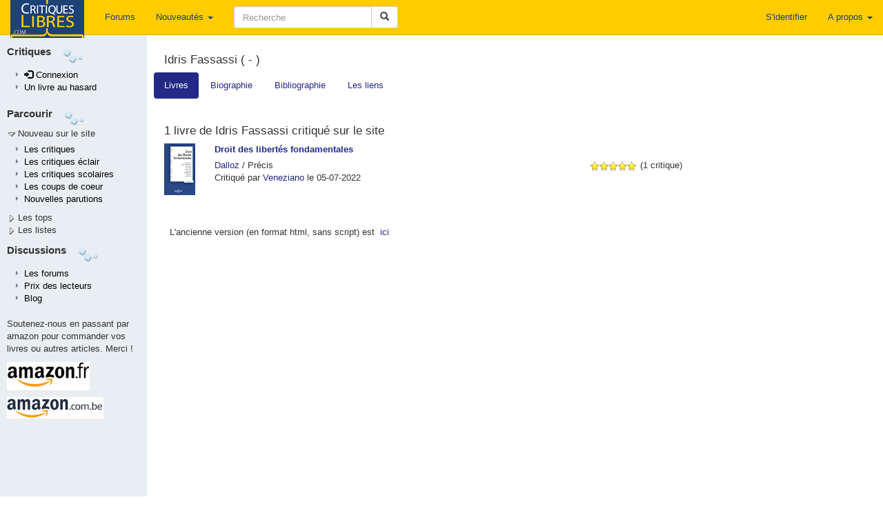

--- FILE ---
content_type: text/html; charset=UTF-8
request_url: https://www.critiqueslibres.com/i.php/vauteur/47510
body_size: 5266
content:
<!doctype html>	
<html class="no-js" lang="fr">
<head>
  <meta charset="utf-8">
  <meta http-equiv="X-UA-Compatible" content="IE=edge">
  <meta name="viewport" content="width=device-width, initial-scale=1">
  <title>critiquesLibres.com :  Idris Fassassi</title>
  <link rel="alternate" type="application/rss+xml" href="/i.php/rss2" title="RSS 2.0: Dernieres critiques" />
  <link rel="search" type="application/opensearchdescription+xml" title="critlib" href="/cl-search.xml">
  <meta name="description" content="Le meilleur site de critiques de livres sur le net." />
  <meta name="Distribution" content="Global" />
  <meta name="Rating" content="General" />
  <meta name="Robots" content="index, follow" />
  <meta name="COPYRIGHT" content="Copyright (c) 2002-2022 by critiquesLibres.com" />
  <meta http-equiv="content-language" content="fr" />
      <link rel="stylesheet" href="/dist/critlib.min.css">
  <!-- HTML5 shim and Respond.js for IE8 support of HTML5 elements and media queries -->
  <!-- WARNING: Respond.js doesn't work if you view the page via file:// -->
  <!--[if lt IE 9]>
    <script src="/vendor/html5shiv.min.js"></script>
    <script src="/vendor/respond.min.js"></script>
  <![endif]-->  
       
<!-- Google AdSense -->
<script async src="https://pagead2.googlesyndication.com/pagead/js/adsbygoogle.js?client=ca-pub-8345013698383332"
     crossorigin="anonymous"></script>
<!-- End Google AdSense -->
</head>
<body>
    <!--[if lt IE 9]>
      <p class="browsehappy">Vous utilisez un naviguateur qui est d&eacute;pass&eacute;. Veuillez <a href="http://browsehappy.com/?locale=fr_FR">mettre &agrave; niveau votre naviguateur.</a></p>
    <![endif]-->
<div id="fb-root"></div>

<script>(function(d, s, id) {
  var js, fjs = d.getElementsByTagName(s)[0];
  if (d.getElementById(id)) return;
  js = d.createElement(s); js.id = id;
  js.src = "//connect.facebook.net/fr_FR/all.js#xfbml=1";
  fjs.parentNode.insertBefore(js, fjs);
}(document, 'script', 'facebook-jssdk'));</script>

  <nav class="navbar navbar-default navbar-fixed-top">
    <div class="container-fluid">
      <!-- Brand and toggle get grouped for better mobile display -->
      <div class="navbar-header">
        <button type="button" class="navbar-toggle collapsed" data-toggle="collapse" data-target="#bs-example-navbar-collapse-1" aria-expanded="false">
          <span class="sr-only">Toggle navigation</span>
          <span class="icon-bar"></span>
          <span class="icon-bar"></span>
          <span class="icon-bar"></span>
        </button>
        <a class="navbar-brand" style="padding-top: 0" href="/i.php">
          <img  src="/img/critlib/cl_logo_brand.png" />
        </a>        
        <ul class="nav navbar-nav navbar-right visible-xs-inline-block">
        
                    <li><a href="/i.php/login" >S'identifier</a></li>
            
          
        </ul>
      </div>
      <!-- Collect the nav links, forms, and other content for toggling -->
      <div class="collapse navbar-collapse" id="bs-example-navbar-collapse-1">
        <ul class="nav navbar-nav navbar-left">
          <!--<li class="hidden-sm"><a href="/i.php">Page de garde <i class="glyphicon glyphicon-home"></i></a></li> -->
          <li><a href="/i.php/forum/list">Forums</a></li>
          <li class="dropdown hidden-sm">
            <a href="#" class="dropdown-toggle" data-toggle="dropdown" role="button" aria-haspopup="true" aria-expanded="false">Nouveautés <span class="caret"></span></a>
            <ul class="dropdown-menu">
              <li><a href="/i.php/nlivre">Ajouter un livre</a></li>
              <li><a href="/i.php/list/newcrit">Dernières critiques</a></li>
              <li><a href="/i.php/list/newecl">Dernières critiques éclairs</a></li>
              <li><a href="/i.php/list/newscol">Dernières critiques scolaires</a></li>
              <li role="separator" class="divider"></li>
              <li role="presentation"><a href="/i.php/lastbiosbiblios/">Bios et biblios</a></li>
              <li role="presentation"><a href="/i.php/lastautliens/">Dernier liens ajout&eacute;s</a></li>
            </ul>
          </li>
          <li class="dropdown visible-xs-inline">
            <a href="#" class="dropdown-toggle" data-toggle="dropdown" role="button" aria-haspopup="true" aria-expanded="false">Listes<span class="caret"></span></a>
            <ul class="dropdown-menu">
              <li><a href="/i.php/listinterview">Interviews</a></li>
              <li><a href="/i.php/list/topcptr_recent">Plus visitées</a></li>
              <li><a href="/i.php/top/livre">Top livres</a></li>
              <li><a href="/i.php/top/auteur">Top auteurs</a></li>
              <li><a href="/i.php/listediteur">Editeurs</a></li>
              <li><a href="/i.php/listedition">Editions</a></li>
              <li><a href="/i.php/vcat/">Les catégories</a></li>
            </ul>             
          </li>
          <li class="visible-xs-inline"><a href="/i.php/vcrit/random">Au hasard</a></li>

        </ul>
        <form class="nav navbar-nav navbar-left navbar-form" role="search" action="/i.php/search2">
            <div class="form-group">
              <div class="input-group" style="max-width: 600px;">
                <input type="text" class="form-control" style="min-width: 200px; " 
                  placeholder="Recherche" name="search" id="search" value="" />
                <span class="input-group-btn">
                  <button type="submit" class="btn btn-default">
                    <span class="glyphicon glyphicon-search" aria-hidden="true"></span>
                  </button>
                </span>
              </div>
            </div>
        </form>

        <ul class="nav navbar-nav navbar-right">
        
                    <li><a href="/i.php/login" >S'identifier</a></li>
            
          
          <li class="dropdown">
            <a href="#" class="dropdown-toggle" data-toggle="dropdown" role="button" aria-haspopup="true" aria-expanded="false">A propos <span class="caret"></span></a>
            <ul class="dropdown-menu">
              <li><a href="/i.php/page/corp_contact">Nous contacter</a></li>
              <li><a href="/i.php/page/corp_aide">Aide</a></li>
              <li><a href="/i.php/page/corp_soutenez">Nous soutenir</a></li>
              <li><a href="/i.php/page/corp_apropos">Conditions</a></li>
              <li role="separator" class="divider"></li>
              <li><a href="/blog">Blog</a></li>
            </ul>
          </li>
        </ul>
      </div><!-- /.navbar-collapse -->
    </div><!-- /.container-fluid -->
  </nav>
<div class="container-fluid">
  <div class="row">
    <div class="col-sm-3 col-md-2 col-lg-2 hidden-xs leftmenu"  style="position:fixed; height:100%;overflow-y:auto;">
      <div class="row" style="margin-top: 5px;">
        <div class="side-by-side" style="font-size: 110%; font-color: light-blue; font-weight: bold;">
          Critiques
        </div>
        <div class="side-by-side">
          <img src="/img/critlib/imgMenu_left2.gif" >
        </div>
      </div>
      <div class="row">
        <div class="col-md-12">
            <ul class="leftmenulist">
              
                            <li role="presentation"><a href="/i.php/login"><span class="glyphicon glyphicon-log-in"></span>&nbsp;Connexion</a></li>
                 
                         
              <li role="presentation"><a href="/i.php/vcrit/random">Un livre au hasard</a></li>
            </ul>
        </div>
      </div>        
      <div class="row" style="margin-top: 10px;">
        <div class="side-by-side" style="font-size: 110%; font-color: light-blue; font-weight: bold;">
          Parcourir
        </div>
        <div class="side-by-side">
          <img src="/img/critlib/imgMenu_left2.gif" >
        </div>
      </div>
      
      <div class="row" >
        <div class="col-md-12" onclick="toggleMenu('menunew');">
          <img src="/img/critlib/arrow_down.gif" id="imgmenunew"><span onmouseover="this.style.backgroundColor='#FFCC00', this.style.color='black', this.style.padding='0px 0px 0px 0px;'" onmouseout="this.style.backgroundColor='#E8EEF1',this.style.color='#000033', this.style.padding='0px 0px 0px 2px'" style="padding-left:2px;">Nouveau sur le site</span>
        </div>
      </div>
      <div class="row">
        <div class="col-md-12" id="menunew" style="display: block;">
            <ul class="leftmenulist">
              <li role="presentation"><a href="/i.php/list/newcrit/">Les critiques </a></li>
              <li role="presentation"><a href="/i.php/list/newecl/">Les critiques &eacute;clair</a></li>
              <li role="presentation"><a href="/i.php/list/newscol/">Les critiques scolaires</a></li>
              <!--
              <li role="presentation"><a href="/i.php/lastbiosbiblios/">Bios et biblios</a></li>
              <li role="presentation"><a href="/i.php/lastautliens/">Dernier liens ajout&eacute;s</a></li>
              -->
              <li role="presentation"><a href="/i.php/list/topstar/">Les coups de coeur</a></li>
              <li role="presentation"><a href="/i.php/list/newparu/">Nouvelles parutions</a></li>
            </ul>
        </div>
      </div>
      <div class="row" >
        <div class="col-md-12" onclick="toggleMenu('menutop');">
          <img src="/img/critlib/arrow_right.gif" id="imgmenutop"><span onmouseover="this.style.backgroundColor='#FFCC00', this.style.color='black', this.style.padding='2px 4px 2px 4px;'" onmouseout="this.style.backgroundColor='#E8EEF1',this.style.color='#000033', this.style.padding='0px 0px 0px 2px'" style="padding-left:2px;">Les tops</span>
        </div>
      </div>
      <div class="row">
        <div class="col-md-12" id="menutop" style="display: none;">
            <ul class="leftmenulist">
              <li role="presentation"><a href="/i.php/list/topcptr_new">Les plus visit&eacute;es</a></li>
              <li role="presentation"><a href="/i.php/list/topcptr_recent">Plus visit&eacute;es (récentes)</a></li>
              <li role="presentation"><a href="/i.php/list/topcptr_mois">Plus visit&eacute;es ce mois</a></li>
              <!--
              <li class="submenu"><a href=/i.php/top/lecteur/>Le top des lecteurs</a></li>
              -->
              <li role="presentation"><a href="/i.php/top/livre/">Le top des livres</a></li>
              <li role="presentation"><a href="/i.php/top/auteur/">Le top des auteurs</a></li>
            </ul>
        </div>
      </div>
      <div class="row" >
        <div class="col-md-12" onclick="toggleMenu('menulst');">
          <img src="/img/critlib/arrow_right.gif" id="imgmenulst"><span onmouseover="this.style.backgroundColor='#FFCC00', this.style.color='black', this.style.padding='2px 4px 2px 4px;'" onmouseout="this.style.backgroundColor='#E8EEF1',this.style.color='#000033', this.style.padding='0px 0px 0px 2px'" style="padding-left:2px;">Les listes</span>
        </div>
      </div>
      <div class="row">
        <div class="col-md-12" id="menulst" style="display: none;">
            <ul class="leftmenulist">
              <li role="presentation"><a href="/i.php/vcat/">Les catégories</a></li>
              <li role="presentation"><a href="/i.php/listediteur/">Les éditeurs</a></li>
              <li role="presentation"><a href="/i.php/listedition/">Les éditions</a></li>
              <li role="presentation"><a href="/i.php/listlivre/">Les livres</a></li>
              <li role="presentation"><a href="/i.php/listauteur/">Les auteurs</a></li>
              <li role="presentation"><a href="/i.php/listuser/">Les lecteurs</a></li>
              <li role="presentation"><a href="/i.php/listinterview/">Les interviews</a></li>
              <li role="presentation"><a href="/i.php/listserie/">Les séries</a></li>
            </ul>
        </div>
      </div>
      
      <div class="row" style="margin-top: 10px;">
        <div class="side-by-side" style="font-size: 110%; font-color: light-blue; font-weight: bold;">
          Discussions
        </div>
        <div class="side-by-side">
          <img src="/img/critlib/imgMenu_left2.gif" >
        </div>
      </div>
      <div class="row">
        <div class="col-md-12">
            <ul class="leftmenulist">
              <li role="presentation"><a href="/i.php/forum/list">Les forums</a></li>
              <li role="presentation"><a href="/i.php/prixcl">Prix des lecteurs</a></li>
              <li role="presentation"><a href="/blog">Blog</a></li>
              <!-- <li role="presentation"><a href="/i.php/page/corp_aide">Aide</a></li>
              <li role="presentation"><a href="/i.php/page/corp_soutenez">Nous soutenir</a></li>
              -->
            </ul>
        </div>
      </div>
      <div class="row" style="margin-top: 10px;">
        <div class="col-md-12">
                Soutenez-nous en passant par amazon pour commander vos livres ou autres articles. Merci !
        </div>
      </div>
      <div class="row">
        <div class="col-md-12 publeft">
        <a target="_blank" href="https://www.amazon.fr/b?_encoding=UTF8&tag=critiqueslibresc&linkCode=ur2&linkId=c6a1a03fab1b12ef0942d2ab0153a43b&camp=1642&creative=6746&node=301132">
        	<img  src="/img/critlib/amazon-fr.gif" alt="Amazon.fr" style="margin-bottom: 5px;"/>
        </a>
        <img src="//ir-fr.amazon-adsystem.com/e/ir?t=critiqueslibresc&l=ur2&o=8" width="1" height="1" border="0" alt="" style="border:none !important; margin:0px !important;" />
        <br/>

        <a target="_blank" href="https://amzn.to/478wDUX">
          <img src="/img/critlib/amazon-be.gif" alt="Amazon.com.be" style="margin-top: 5px;"/>
        </a>

        <!-- 
  				<iframe src="http://rcm-fr.amazon.fr/e/cm?t=critlibautre-21&o=8&p=44&l=ur1&category=homepage&banner=1EAKQ06CW6GFD5NT0N82&f=ifr" width="100" height="70" scrolling="no" border="0" marginwidth="0" style="border:none;" frameborder="0">
  				</iframe>
  		 -->
        </div>
      </div>
      <!--
      <div class="row">
        <div class="col-md-12">
            Passer par Sauramps nous aide aussi
        </div>
      </div>
      <div class="row">
        <div class="col-md-12 publeft">
  					<a href="http://track.effiliation.com/servlet/effi.click?id_compteur=12863099" target="_blank">
  							<img src="http://track.effiliation.com/servlet/effi.show?id_compteur=12863099" alt="pub" border="0" />
  					</a>
  			</div>
      </div>
      -->
      <!--
      <div class="row">
        <div class="col-sm-12">
          <div class="alogo">
            <a href="/i.php">
              <img class="logo" src="/img/critlib/cl-logo-bleuorange.png" border="0" width="84px" height="122px" alt="logo" />
            </a>
          </div>
        </div>
      </div>
      -->
    </div> <!-- end of left menu column -->
    <div class="col-sm-9 col-md-10 col-lg-10 col-sm-offset-3 col-md-offset-2">
  	 <!-- <td colspan="2" style="padding-top: 0; vertical-align: top;" class="aleft"> -->
  	    <div class="content" style="min-height: 800px;">
          
<script>
var auteur1=" Idris Fassassi";
var auteur2="";
var bio_uid = "all";
var date1 = '';
var date2 = '';
var loginok = 0;
var aid = 47510;
var has_lien = 0;

</script>

<div id="react_content">

</div>
<p>
<br/>
<br/>
&nbsp;&nbsp;L'ancienne version (en format html, sans script) est &nbsp;<a href="/i.php/vauteur_old/47510">ici</a>
</p>

<!--[if lt IE 9]>
<div class="well">
	Votre explorateur internet n'est plus supporté et cette page ne fonctionnera pas, 
	vous pouvez visualiser l'ancienne page à <a href="/i.php/vauteur_old/47510">Ancienne fiche</a>
</div>
<![endif]-->  

  	  
        </div>
    </div>
  </div> <!-- eof row -->
  <footer>
    <div class="row">
      <div class="footer">
      	<a href="/i.php">Page d'accueil</a> | <a href="/i.php/rss2/">RSS2</a> | <a href="/i.php/forum/list">Forums</a> | <a href="/blog" target="_BLANK">Blog</a> | <a href="/i.php/page/corp_contact/">Contact</a>
        <br>
        &copy;2000-2023 critiqueslibres.com ASBL&reg;. Tous droits r&eacute;serv&eacute;s.
      </div>
    </div>
  </footer>
</div> <!-- eof container fluid -->

<!-- Google Analytics -->

<script>
(function(i,s,o,g,r,a,m){i['GoogleAnalyticsObject']=r;i[r]=i[r]||function(){
(i[r].q=i[r].q||[]).push(arguments)},i[r].l=1*new Date();a=s.createElement(o),
m=s.getElementsByTagName(o)[0];a.async=1;a.src=g;m.parentNode.insertBefore(a,m)
})(window,document,'script','https://www.google-analytics.com/analytics.js','ga');

ga('create', 'UA-3037695-1', 'auto');
ga('send', 'pageview');
</script>

<!-- End Google Analytics -->

<!-- old ga code
<script type="text/javascript">
var gaJsHost = (("https:" == document.location.protocol) ? "https://ssl." : "http://www.");
document.write(unescape("%3Cscript src='" + gaJsHost + "google-analytics.com/ga.js' type='text/javascript'%3E%3C/script%3E"));
</script>
<script type="text/javascript">

try {
  var pageTracker = _gat._getTracker("UA-3037695-1");
  pageTracker._initData();
  pageTracker._trackPageview();
} catch(e){
  ;
}
-->

<script>
gotolist = function(){
	if (typeof myPersoTab === "undefined"){
		window.location.assign('/i.php/perso?list');
	} else {
		myPersoTab.setActiveTab(5);
    $('.navbar-collapse').collapse('hide');
	};
}
gotobiblio = function(){
	if (typeof myPersoTab === "undefined"){
		window.location.assign('/i.php/perso?biblio');
	} else {
		myPersoTab.setActiveTab(4);
    $('.navbar-collapse').collapse('hide');
	};
}
gotocrit = function(){
  if (typeof myPersoTab === "undefined"){
    window.location.assign('/i.php/perso?crit');
  } else {
    myPersoTab.setActiveTab(3);
    $('.navbar-collapse').collapse('hide');
  };
}
gotoperso = function(){
  if (typeof myPersoTab === "undefined"){
    window.location.assign('/i.php/perso');
  } else {
    myPersoTab.setActiveTab(1);
    $('.navbar-collapse').collapse('hide');
  };
}
</script>
<!-- 
THIS SLOWED DOWN THE PAGE A LOT - PTI 201612
<script charset="utf-8" type="text/javascript" src="http://ws-eu.amazon-adsystem.com/widgets/q?ServiceVersion=20070822&MarketPlace=FR&ID=V20070822%2FFR%2Fcritiqueslibresc%2F8005%2Fe9f905e1-2667-4b8b-b7a7-efe37ef3f94c"> 
</script> 
<noscript><A rel="nofollow" HREF="http://ws-eu.amazon-adsystem.com/widgets/q?ServiceVersion=20070822&MarketPlace=FR&ID=V20070822%2FFR%2Fcritiqueslibresc%2F8005%2Fe9f905e1-2667-4b8b-b7a7-efe37ef3f94c&Operation=NoScript">Widgets Amazon.fr</A>
</noscript>
-->

<!-- those js variables are used by the ajax call --> 

<script type="text/javascript">
	var ssuserid = '';
	var nbrrowsingrid = 40;  
</script>

      <script src="/vendor/jquery.min.js"></script> 
    <!--[if lt IE 9]>
    <script src="/dist/jquery-1.11.3.min.js"></script>
  <![endif]-->  
  <script src="/vendor/bootstrap.min.js"></script> 
  <script src="/dist/critlib.min.new.js"></script>
<!-- javascript specific to a page, that must be executed after jquery is included 
 for example, include react-js or init tooltip, etc
-->

    <!-- needed by IE -->
    <script src="/vendor/es6-shim.min.js"></script>

    <script src="/vendor/react.min.js"></script>
    <script src="/dist/auteur.18d5ec21f610e87dbb0d.bundle.min.js"></script>    

</body>
</html>
